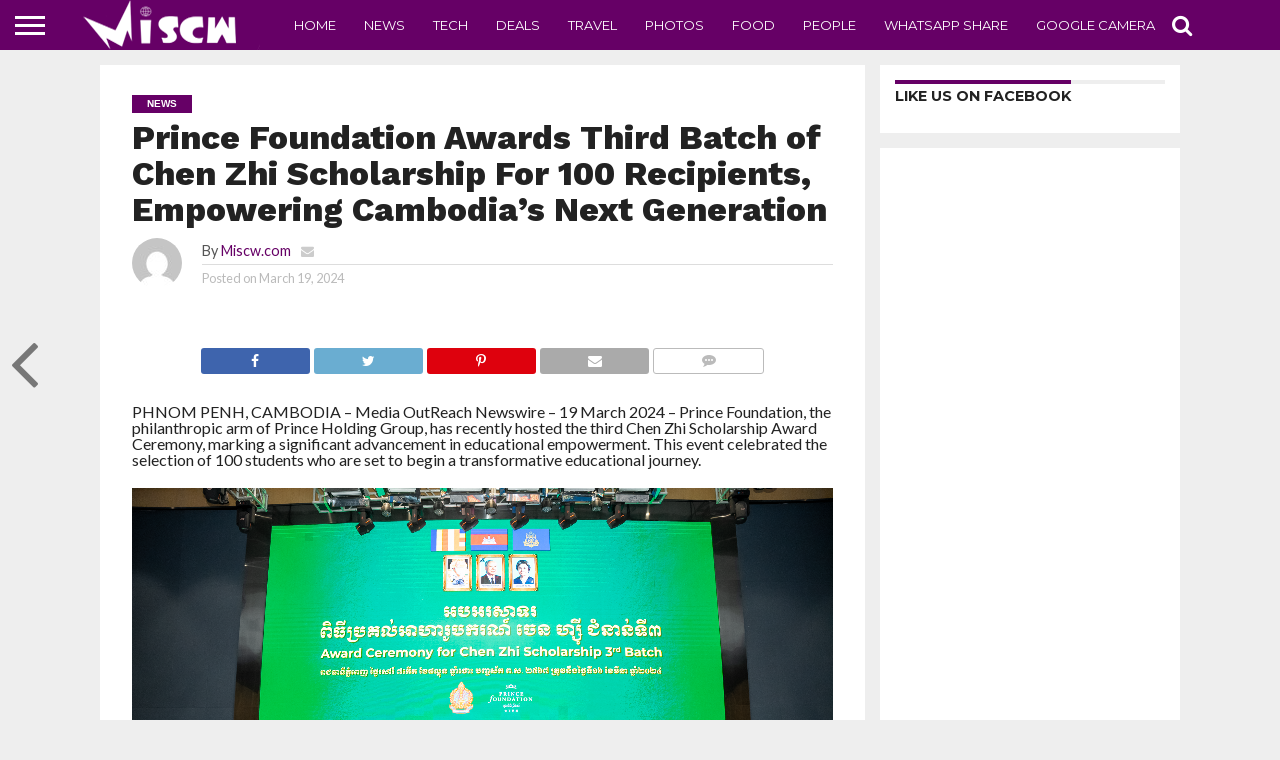

--- FILE ---
content_type: text/html; charset=UTF-8
request_url: https://www.miscw.com/prince-foundation-awards-third-batch-of-chen-zhi-scholarship-for-100-recipients-empowering-cambodias-next-generation-112703.html
body_size: 18667
content:
<!DOCTYPE html>
<html lang="en-US">
<head>
<meta charset="UTF-8" >
<meta name="viewport" id="viewport" content="width=device-width, initial-scale=1.0, maximum-scale=1.0, minimum-scale=1.0, user-scalable=no" />


<link rel="shortcut icon" href="https://www.miscw.com/wp-content/uploads/2021/03/favicon.ico" /><link rel="alternate" type="application/rss+xml" title="RSS 2.0" href="https://www.miscw.com/feed" />
<link rel="alternate" type="text/xml" title="RSS .92" href="https://www.miscw.com/feed/rss" />
<link rel="alternate" type="application/atom+xml" title="Atom 0.3" href="https://www.miscw.com/feed/atom" />
<link rel="pingback" href="https://www.miscw.com/xmlrpc.php" />

<meta property="og:image" content="https://www.miscw.com/wp-content/uploads/2024/03/5-1000x600.png" />
<meta name="twitter:image" content="https://www.miscw.com/wp-content/uploads/2024/03/5-1000x600.png" />

<meta property="og:type" content="article" />
<meta property="og:description" content="PHNOM PENH, CAMBODIA &#8211; Media OutReach Newswire &#8211; 19 March 2024 &#8211; Prince Foundation, the philanthropic arm of Prince Holding Group, has recently hosted the third Chen Zhi Scholarship Award Ceremony, marking a significant advancement in educational empowerment. This event celebrated the selection of 100 students who are set to begin a transformative educational journey. [&hellip;]" />
<meta name="twitter:card" content="summary">
<meta name="twitter:url" content="https://www.miscw.com/prince-foundation-awards-third-batch-of-chen-zhi-scholarship-for-100-recipients-empowering-cambodias-next-generation-112703.html">
<meta name="twitter:title" content="Prince Foundation Awards Third Batch of Chen Zhi Scholarship For 100 Recipients, Empowering Cambodia&#8217;s Next Generation">
<meta name="twitter:description" content="PHNOM PENH, CAMBODIA &#8211; Media OutReach Newswire &#8211; 19 March 2024 &#8211; Prince Foundation, the philanthropic arm of Prince Holding Group, has recently hosted the third Chen Zhi Scholarship Award Ceremony, marking a significant advancement in educational empowerment. This event celebrated the selection of 100 students who are set to begin a transformative educational journey. [&hellip;]">


<meta name='robots' content='index, follow, max-image-preview:large, max-snippet:-1, max-video-preview:-1' />

	<!-- This site is optimized with the Yoast SEO plugin v26.7 - https://yoast.com/wordpress/plugins/seo/ -->
	<title>Prince Foundation Awards Third Batch of Chen Zhi Scholarship For 100 Recipients, Empowering Cambodia&#039;s Next Generation</title>
	<meta name="description" content="PHNOM PENH, CAMBODIA - Media OutReach Newswire - 19 March 2024 - Prince Foundation, the philanthropic arm of Prince Holding Group, has recently hosted the" />
	<link rel="canonical" href="https://www.miscw.com/prince-foundation-awards-third-batch-of-chen-zhi-scholarship-for-100-recipients-empowering-cambodias-next-generation-112703.html" />
	<meta property="og:locale" content="en_US" />
	<meta property="og:type" content="article" />
	<meta property="og:title" content="Prince Foundation Awards Third Batch of Chen Zhi Scholarship For 100 Recipients, Empowering Cambodia&#039;s Next Generation" />
	<meta property="og:description" content="PHNOM PENH, CAMBODIA - Media OutReach Newswire - 19 March 2024 - Prince Foundation, the philanthropic arm of Prince Holding Group, has recently hosted the" />
	<meta property="og:url" content="https://www.miscw.com/prince-foundation-awards-third-batch-of-chen-zhi-scholarship-for-100-recipients-empowering-cambodias-next-generation-112703.html" />
	<meta property="og:site_name" content="Latest Blogs on Technology, Travel, Movies and Photo Gallery" />
	<meta property="article:published_time" content="2024-03-19T09:02:21+00:00" />
	<meta property="og:image" content="https://www.miscw.com/wp-content/uploads/2020/06/images.jpg" />
	<meta property="og:image:width" content="278" />
	<meta property="og:image:height" content="181" />
	<meta property="og:image:type" content="image/jpeg" />
	<meta name="author" content="Miscw.com" />
	<meta name="twitter:card" content="summary_large_image" />
	<meta name="twitter:label1" content="Written by" />
	<meta name="twitter:data1" content="Miscw.com" />
	<meta name="twitter:label2" content="Est. reading time" />
	<meta name="twitter:data2" content="4 minutes" />
	<script type="application/ld+json" class="yoast-schema-graph">{"@context":"https://schema.org","@graph":[{"@type":"Article","@id":"https://www.miscw.com/prince-foundation-awards-third-batch-of-chen-zhi-scholarship-for-100-recipients-empowering-cambodias-next-generation-112703.html#article","isPartOf":{"@id":"https://www.miscw.com/prince-foundation-awards-third-batch-of-chen-zhi-scholarship-for-100-recipients-empowering-cambodias-next-generation-112703.html"},"author":{"name":"Miscw.com","@id":"https://www.miscw.com/#/schema/person/0ecb71c86d2c6136249e3336a5f4d756"},"headline":"Prince Foundation Awards Third Batch of Chen Zhi Scholarship For 100 Recipients, Empowering Cambodia&#8217;s Next Generation","datePublished":"2024-03-19T09:02:21+00:00","mainEntityOfPage":{"@id":"https://www.miscw.com/prince-foundation-awards-third-batch-of-chen-zhi-scholarship-for-100-recipients-empowering-cambodias-next-generation-112703.html"},"wordCount":858,"image":{"@id":"https://www.miscw.com/prince-foundation-awards-third-batch-of-chen-zhi-scholarship-for-100-recipients-empowering-cambodias-next-generation-112703.html#primaryimage"},"thumbnailUrl":"https://www.miscw.com/wp-content/uploads/2024/03/5.png","articleSection":["News"],"inLanguage":"en-US"},{"@type":"WebPage","@id":"https://www.miscw.com/prince-foundation-awards-third-batch-of-chen-zhi-scholarship-for-100-recipients-empowering-cambodias-next-generation-112703.html","url":"https://www.miscw.com/prince-foundation-awards-third-batch-of-chen-zhi-scholarship-for-100-recipients-empowering-cambodias-next-generation-112703.html","name":"Prince Foundation Awards Third Batch of Chen Zhi Scholarship For 100 Recipients, Empowering Cambodia's Next Generation","isPartOf":{"@id":"https://www.miscw.com/#website"},"primaryImageOfPage":{"@id":"https://www.miscw.com/prince-foundation-awards-third-batch-of-chen-zhi-scholarship-for-100-recipients-empowering-cambodias-next-generation-112703.html#primaryimage"},"image":{"@id":"https://www.miscw.com/prince-foundation-awards-third-batch-of-chen-zhi-scholarship-for-100-recipients-empowering-cambodias-next-generation-112703.html#primaryimage"},"thumbnailUrl":"https://www.miscw.com/wp-content/uploads/2024/03/5.png","datePublished":"2024-03-19T09:02:21+00:00","author":{"@id":"https://www.miscw.com/#/schema/person/0ecb71c86d2c6136249e3336a5f4d756"},"description":"PHNOM PENH, CAMBODIA - Media OutReach Newswire - 19 March 2024 - Prince Foundation, the philanthropic arm of Prince Holding Group, has recently hosted the","breadcrumb":{"@id":"https://www.miscw.com/prince-foundation-awards-third-batch-of-chen-zhi-scholarship-for-100-recipients-empowering-cambodias-next-generation-112703.html#breadcrumb"},"inLanguage":"en-US","potentialAction":[{"@type":"ReadAction","target":["https://www.miscw.com/prince-foundation-awards-third-batch-of-chen-zhi-scholarship-for-100-recipients-empowering-cambodias-next-generation-112703.html"]}]},{"@type":"ImageObject","inLanguage":"en-US","@id":"https://www.miscw.com/prince-foundation-awards-third-batch-of-chen-zhi-scholarship-for-100-recipients-empowering-cambodias-next-generation-112703.html#primaryimage","url":"https://www.miscw.com/wp-content/uploads/2024/03/5.png","contentUrl":"https://www.miscw.com/wp-content/uploads/2024/03/5.png","width":2160,"height":1440},{"@type":"BreadcrumbList","@id":"https://www.miscw.com/prince-foundation-awards-third-batch-of-chen-zhi-scholarship-for-100-recipients-empowering-cambodias-next-generation-112703.html#breadcrumb","itemListElement":[{"@type":"ListItem","position":1,"name":"Home","item":"https://www.miscw.com/"},{"@type":"ListItem","position":2,"name":"Prince Foundation Awards Third Batch of Chen Zhi Scholarship For 100 Recipients, Empowering Cambodia&#8217;s Next Generation"}]},{"@type":"WebSite","@id":"https://www.miscw.com/#website","url":"https://www.miscw.com/","name":"Latest Blogs on Technology, Travel, Movies and Photo Gallery","description":"","potentialAction":[{"@type":"SearchAction","target":{"@type":"EntryPoint","urlTemplate":"https://www.miscw.com/?s={search_term_string}"},"query-input":{"@type":"PropertyValueSpecification","valueRequired":true,"valueName":"search_term_string"}}],"inLanguage":"en-US"},{"@type":"Person","@id":"https://www.miscw.com/#/schema/person/0ecb71c86d2c6136249e3336a5f4d756","name":"Miscw.com","image":{"@type":"ImageObject","inLanguage":"en-US","@id":"https://www.miscw.com/#/schema/person/image/","url":"https://secure.gravatar.com/avatar/53171b8503855a61cf840f98aa08a985c7c5c6ce5ab2b3d9a9c36302f7d021f1?s=96&d=mm&r=g","contentUrl":"https://secure.gravatar.com/avatar/53171b8503855a61cf840f98aa08a985c7c5c6ce5ab2b3d9a9c36302f7d021f1?s=96&d=mm&r=g","caption":"Miscw.com"},"sameAs":["https://www.miscw.com"],"url":"https://www.miscw.com/author/miscw"}]}</script>
	<!-- / Yoast SEO plugin. -->


<link rel="amphtml" href="https://www.miscw.com/prince-foundation-awards-third-batch-of-chen-zhi-scholarship-for-100-recipients-empowering-cambodias-next-generation-112703.html/amp" /><meta name="generator" content="AMP for WP 1.1.11"/><link rel='dns-prefetch' href='//netdna.bootstrapcdn.com' />
<link rel='dns-prefetch' href='//www.googletagmanager.com' />
<link rel="alternate" type="application/rss+xml" title="Latest Blogs on Technology, Travel, Movies and Photo Gallery &raquo; Feed" href="https://www.miscw.com/feed" />
<link rel="alternate" type="application/rss+xml" title="Latest Blogs on Technology, Travel, Movies and Photo Gallery &raquo; Comments Feed" href="https://www.miscw.com/comments/feed" />
<link rel="alternate" type="application/rss+xml" title="Latest Blogs on Technology, Travel, Movies and Photo Gallery &raquo; Prince Foundation Awards Third Batch of Chen Zhi Scholarship For 100 Recipients, Empowering Cambodia&#8217;s Next Generation Comments Feed" href="https://www.miscw.com/prince-foundation-awards-third-batch-of-chen-zhi-scholarship-for-100-recipients-empowering-cambodias-next-generation-112703.html/feed" />
<link rel="alternate" title="oEmbed (JSON)" type="application/json+oembed" href="https://www.miscw.com/wp-json/oembed/1.0/embed?url=https%3A%2F%2Fwww.miscw.com%2Fprince-foundation-awards-third-batch-of-chen-zhi-scholarship-for-100-recipients-empowering-cambodias-next-generation-112703.html" />
<link rel="alternate" title="oEmbed (XML)" type="text/xml+oembed" href="https://www.miscw.com/wp-json/oembed/1.0/embed?url=https%3A%2F%2Fwww.miscw.com%2Fprince-foundation-awards-third-batch-of-chen-zhi-scholarship-for-100-recipients-empowering-cambodias-next-generation-112703.html&#038;format=xml" />
<style id='wp-img-auto-sizes-contain-inline-css' type='text/css'>
img:is([sizes=auto i],[sizes^="auto," i]){contain-intrinsic-size:3000px 1500px}
/*# sourceURL=wp-img-auto-sizes-contain-inline-css */
</style>
<style id='wp-emoji-styles-inline-css' type='text/css'>

	img.wp-smiley, img.emoji {
		display: inline !important;
		border: none !important;
		box-shadow: none !important;
		height: 1em !important;
		width: 1em !important;
		margin: 0 0.07em !important;
		vertical-align: -0.1em !important;
		background: none !important;
		padding: 0 !important;
	}
/*# sourceURL=wp-emoji-styles-inline-css */
</style>
<style id='wp-block-library-inline-css' type='text/css'>
:root{--wp-block-synced-color:#7a00df;--wp-block-synced-color--rgb:122,0,223;--wp-bound-block-color:var(--wp-block-synced-color);--wp-editor-canvas-background:#ddd;--wp-admin-theme-color:#007cba;--wp-admin-theme-color--rgb:0,124,186;--wp-admin-theme-color-darker-10:#006ba1;--wp-admin-theme-color-darker-10--rgb:0,107,160.5;--wp-admin-theme-color-darker-20:#005a87;--wp-admin-theme-color-darker-20--rgb:0,90,135;--wp-admin-border-width-focus:2px}@media (min-resolution:192dpi){:root{--wp-admin-border-width-focus:1.5px}}.wp-element-button{cursor:pointer}:root .has-very-light-gray-background-color{background-color:#eee}:root .has-very-dark-gray-background-color{background-color:#313131}:root .has-very-light-gray-color{color:#eee}:root .has-very-dark-gray-color{color:#313131}:root .has-vivid-green-cyan-to-vivid-cyan-blue-gradient-background{background:linear-gradient(135deg,#00d084,#0693e3)}:root .has-purple-crush-gradient-background{background:linear-gradient(135deg,#34e2e4,#4721fb 50%,#ab1dfe)}:root .has-hazy-dawn-gradient-background{background:linear-gradient(135deg,#faaca8,#dad0ec)}:root .has-subdued-olive-gradient-background{background:linear-gradient(135deg,#fafae1,#67a671)}:root .has-atomic-cream-gradient-background{background:linear-gradient(135deg,#fdd79a,#004a59)}:root .has-nightshade-gradient-background{background:linear-gradient(135deg,#330968,#31cdcf)}:root .has-midnight-gradient-background{background:linear-gradient(135deg,#020381,#2874fc)}:root{--wp--preset--font-size--normal:16px;--wp--preset--font-size--huge:42px}.has-regular-font-size{font-size:1em}.has-larger-font-size{font-size:2.625em}.has-normal-font-size{font-size:var(--wp--preset--font-size--normal)}.has-huge-font-size{font-size:var(--wp--preset--font-size--huge)}.has-text-align-center{text-align:center}.has-text-align-left{text-align:left}.has-text-align-right{text-align:right}.has-fit-text{white-space:nowrap!important}#end-resizable-editor-section{display:none}.aligncenter{clear:both}.items-justified-left{justify-content:flex-start}.items-justified-center{justify-content:center}.items-justified-right{justify-content:flex-end}.items-justified-space-between{justify-content:space-between}.screen-reader-text{border:0;clip-path:inset(50%);height:1px;margin:-1px;overflow:hidden;padding:0;position:absolute;width:1px;word-wrap:normal!important}.screen-reader-text:focus{background-color:#ddd;clip-path:none;color:#444;display:block;font-size:1em;height:auto;left:5px;line-height:normal;padding:15px 23px 14px;text-decoration:none;top:5px;width:auto;z-index:100000}html :where(.has-border-color){border-style:solid}html :where([style*=border-top-color]){border-top-style:solid}html :where([style*=border-right-color]){border-right-style:solid}html :where([style*=border-bottom-color]){border-bottom-style:solid}html :where([style*=border-left-color]){border-left-style:solid}html :where([style*=border-width]){border-style:solid}html :where([style*=border-top-width]){border-top-style:solid}html :where([style*=border-right-width]){border-right-style:solid}html :where([style*=border-bottom-width]){border-bottom-style:solid}html :where([style*=border-left-width]){border-left-style:solid}html :where(img[class*=wp-image-]){height:auto;max-width:100%}:where(figure){margin:0 0 1em}html :where(.is-position-sticky){--wp-admin--admin-bar--position-offset:var(--wp-admin--admin-bar--height,0px)}@media screen and (max-width:600px){html :where(.is-position-sticky){--wp-admin--admin-bar--position-offset:0px}}

/*# sourceURL=wp-block-library-inline-css */
</style><style id='global-styles-inline-css' type='text/css'>
:root{--wp--preset--aspect-ratio--square: 1;--wp--preset--aspect-ratio--4-3: 4/3;--wp--preset--aspect-ratio--3-4: 3/4;--wp--preset--aspect-ratio--3-2: 3/2;--wp--preset--aspect-ratio--2-3: 2/3;--wp--preset--aspect-ratio--16-9: 16/9;--wp--preset--aspect-ratio--9-16: 9/16;--wp--preset--color--black: #000000;--wp--preset--color--cyan-bluish-gray: #abb8c3;--wp--preset--color--white: #ffffff;--wp--preset--color--pale-pink: #f78da7;--wp--preset--color--vivid-red: #cf2e2e;--wp--preset--color--luminous-vivid-orange: #ff6900;--wp--preset--color--luminous-vivid-amber: #fcb900;--wp--preset--color--light-green-cyan: #7bdcb5;--wp--preset--color--vivid-green-cyan: #00d084;--wp--preset--color--pale-cyan-blue: #8ed1fc;--wp--preset--color--vivid-cyan-blue: #0693e3;--wp--preset--color--vivid-purple: #9b51e0;--wp--preset--gradient--vivid-cyan-blue-to-vivid-purple: linear-gradient(135deg,rgb(6,147,227) 0%,rgb(155,81,224) 100%);--wp--preset--gradient--light-green-cyan-to-vivid-green-cyan: linear-gradient(135deg,rgb(122,220,180) 0%,rgb(0,208,130) 100%);--wp--preset--gradient--luminous-vivid-amber-to-luminous-vivid-orange: linear-gradient(135deg,rgb(252,185,0) 0%,rgb(255,105,0) 100%);--wp--preset--gradient--luminous-vivid-orange-to-vivid-red: linear-gradient(135deg,rgb(255,105,0) 0%,rgb(207,46,46) 100%);--wp--preset--gradient--very-light-gray-to-cyan-bluish-gray: linear-gradient(135deg,rgb(238,238,238) 0%,rgb(169,184,195) 100%);--wp--preset--gradient--cool-to-warm-spectrum: linear-gradient(135deg,rgb(74,234,220) 0%,rgb(151,120,209) 20%,rgb(207,42,186) 40%,rgb(238,44,130) 60%,rgb(251,105,98) 80%,rgb(254,248,76) 100%);--wp--preset--gradient--blush-light-purple: linear-gradient(135deg,rgb(255,206,236) 0%,rgb(152,150,240) 100%);--wp--preset--gradient--blush-bordeaux: linear-gradient(135deg,rgb(254,205,165) 0%,rgb(254,45,45) 50%,rgb(107,0,62) 100%);--wp--preset--gradient--luminous-dusk: linear-gradient(135deg,rgb(255,203,112) 0%,rgb(199,81,192) 50%,rgb(65,88,208) 100%);--wp--preset--gradient--pale-ocean: linear-gradient(135deg,rgb(255,245,203) 0%,rgb(182,227,212) 50%,rgb(51,167,181) 100%);--wp--preset--gradient--electric-grass: linear-gradient(135deg,rgb(202,248,128) 0%,rgb(113,206,126) 100%);--wp--preset--gradient--midnight: linear-gradient(135deg,rgb(2,3,129) 0%,rgb(40,116,252) 100%);--wp--preset--font-size--small: 13px;--wp--preset--font-size--medium: 20px;--wp--preset--font-size--large: 36px;--wp--preset--font-size--x-large: 42px;--wp--preset--spacing--20: 0.44rem;--wp--preset--spacing--30: 0.67rem;--wp--preset--spacing--40: 1rem;--wp--preset--spacing--50: 1.5rem;--wp--preset--spacing--60: 2.25rem;--wp--preset--spacing--70: 3.38rem;--wp--preset--spacing--80: 5.06rem;--wp--preset--shadow--natural: 6px 6px 9px rgba(0, 0, 0, 0.2);--wp--preset--shadow--deep: 12px 12px 50px rgba(0, 0, 0, 0.4);--wp--preset--shadow--sharp: 6px 6px 0px rgba(0, 0, 0, 0.2);--wp--preset--shadow--outlined: 6px 6px 0px -3px rgb(255, 255, 255), 6px 6px rgb(0, 0, 0);--wp--preset--shadow--crisp: 6px 6px 0px rgb(0, 0, 0);}:where(.is-layout-flex){gap: 0.5em;}:where(.is-layout-grid){gap: 0.5em;}body .is-layout-flex{display: flex;}.is-layout-flex{flex-wrap: wrap;align-items: center;}.is-layout-flex > :is(*, div){margin: 0;}body .is-layout-grid{display: grid;}.is-layout-grid > :is(*, div){margin: 0;}:where(.wp-block-columns.is-layout-flex){gap: 2em;}:where(.wp-block-columns.is-layout-grid){gap: 2em;}:where(.wp-block-post-template.is-layout-flex){gap: 1.25em;}:where(.wp-block-post-template.is-layout-grid){gap: 1.25em;}.has-black-color{color: var(--wp--preset--color--black) !important;}.has-cyan-bluish-gray-color{color: var(--wp--preset--color--cyan-bluish-gray) !important;}.has-white-color{color: var(--wp--preset--color--white) !important;}.has-pale-pink-color{color: var(--wp--preset--color--pale-pink) !important;}.has-vivid-red-color{color: var(--wp--preset--color--vivid-red) !important;}.has-luminous-vivid-orange-color{color: var(--wp--preset--color--luminous-vivid-orange) !important;}.has-luminous-vivid-amber-color{color: var(--wp--preset--color--luminous-vivid-amber) !important;}.has-light-green-cyan-color{color: var(--wp--preset--color--light-green-cyan) !important;}.has-vivid-green-cyan-color{color: var(--wp--preset--color--vivid-green-cyan) !important;}.has-pale-cyan-blue-color{color: var(--wp--preset--color--pale-cyan-blue) !important;}.has-vivid-cyan-blue-color{color: var(--wp--preset--color--vivid-cyan-blue) !important;}.has-vivid-purple-color{color: var(--wp--preset--color--vivid-purple) !important;}.has-black-background-color{background-color: var(--wp--preset--color--black) !important;}.has-cyan-bluish-gray-background-color{background-color: var(--wp--preset--color--cyan-bluish-gray) !important;}.has-white-background-color{background-color: var(--wp--preset--color--white) !important;}.has-pale-pink-background-color{background-color: var(--wp--preset--color--pale-pink) !important;}.has-vivid-red-background-color{background-color: var(--wp--preset--color--vivid-red) !important;}.has-luminous-vivid-orange-background-color{background-color: var(--wp--preset--color--luminous-vivid-orange) !important;}.has-luminous-vivid-amber-background-color{background-color: var(--wp--preset--color--luminous-vivid-amber) !important;}.has-light-green-cyan-background-color{background-color: var(--wp--preset--color--light-green-cyan) !important;}.has-vivid-green-cyan-background-color{background-color: var(--wp--preset--color--vivid-green-cyan) !important;}.has-pale-cyan-blue-background-color{background-color: var(--wp--preset--color--pale-cyan-blue) !important;}.has-vivid-cyan-blue-background-color{background-color: var(--wp--preset--color--vivid-cyan-blue) !important;}.has-vivid-purple-background-color{background-color: var(--wp--preset--color--vivid-purple) !important;}.has-black-border-color{border-color: var(--wp--preset--color--black) !important;}.has-cyan-bluish-gray-border-color{border-color: var(--wp--preset--color--cyan-bluish-gray) !important;}.has-white-border-color{border-color: var(--wp--preset--color--white) !important;}.has-pale-pink-border-color{border-color: var(--wp--preset--color--pale-pink) !important;}.has-vivid-red-border-color{border-color: var(--wp--preset--color--vivid-red) !important;}.has-luminous-vivid-orange-border-color{border-color: var(--wp--preset--color--luminous-vivid-orange) !important;}.has-luminous-vivid-amber-border-color{border-color: var(--wp--preset--color--luminous-vivid-amber) !important;}.has-light-green-cyan-border-color{border-color: var(--wp--preset--color--light-green-cyan) !important;}.has-vivid-green-cyan-border-color{border-color: var(--wp--preset--color--vivid-green-cyan) !important;}.has-pale-cyan-blue-border-color{border-color: var(--wp--preset--color--pale-cyan-blue) !important;}.has-vivid-cyan-blue-border-color{border-color: var(--wp--preset--color--vivid-cyan-blue) !important;}.has-vivid-purple-border-color{border-color: var(--wp--preset--color--vivid-purple) !important;}.has-vivid-cyan-blue-to-vivid-purple-gradient-background{background: var(--wp--preset--gradient--vivid-cyan-blue-to-vivid-purple) !important;}.has-light-green-cyan-to-vivid-green-cyan-gradient-background{background: var(--wp--preset--gradient--light-green-cyan-to-vivid-green-cyan) !important;}.has-luminous-vivid-amber-to-luminous-vivid-orange-gradient-background{background: var(--wp--preset--gradient--luminous-vivid-amber-to-luminous-vivid-orange) !important;}.has-luminous-vivid-orange-to-vivid-red-gradient-background{background: var(--wp--preset--gradient--luminous-vivid-orange-to-vivid-red) !important;}.has-very-light-gray-to-cyan-bluish-gray-gradient-background{background: var(--wp--preset--gradient--very-light-gray-to-cyan-bluish-gray) !important;}.has-cool-to-warm-spectrum-gradient-background{background: var(--wp--preset--gradient--cool-to-warm-spectrum) !important;}.has-blush-light-purple-gradient-background{background: var(--wp--preset--gradient--blush-light-purple) !important;}.has-blush-bordeaux-gradient-background{background: var(--wp--preset--gradient--blush-bordeaux) !important;}.has-luminous-dusk-gradient-background{background: var(--wp--preset--gradient--luminous-dusk) !important;}.has-pale-ocean-gradient-background{background: var(--wp--preset--gradient--pale-ocean) !important;}.has-electric-grass-gradient-background{background: var(--wp--preset--gradient--electric-grass) !important;}.has-midnight-gradient-background{background: var(--wp--preset--gradient--midnight) !important;}.has-small-font-size{font-size: var(--wp--preset--font-size--small) !important;}.has-medium-font-size{font-size: var(--wp--preset--font-size--medium) !important;}.has-large-font-size{font-size: var(--wp--preset--font-size--large) !important;}.has-x-large-font-size{font-size: var(--wp--preset--font-size--x-large) !important;}
/*# sourceURL=global-styles-inline-css */
</style>

<style id='classic-theme-styles-inline-css' type='text/css'>
/*! This file is auto-generated */
.wp-block-button__link{color:#fff;background-color:#32373c;border-radius:9999px;box-shadow:none;text-decoration:none;padding:calc(.667em + 2px) calc(1.333em + 2px);font-size:1.125em}.wp-block-file__button{background:#32373c;color:#fff;text-decoration:none}
/*# sourceURL=/wp-includes/css/classic-themes.min.css */
</style>
<link rel='stylesheet' id='mvp-score-style-css' href='https://www.miscw.com/wp-content/plugins/mvp-scoreboard/css/score-style.css?ver=6.9' type='text/css' media='all' />
<link rel='stylesheet' id='mvp-reset-css' href='https://www.miscw.com/wp-content/themes/flex-mag/css/reset.css?ver=6.9' type='text/css' media='all' />
<link rel='stylesheet' id='mvp-fontawesome-css' href='//netdna.bootstrapcdn.com/font-awesome/4.7.0/css/font-awesome.css?ver=6.9' type='text/css' media='all' />
<link rel='stylesheet' id='mvp-style-css' href='https://www.miscw.com/wp-content/themes/flex-mag/style.css?ver=6.9' type='text/css' media='all' />
<link rel='stylesheet' id='mvp-media-queries-css' href='https://www.miscw.com/wp-content/themes/flex-mag/css/media-queries.css?ver=6.9' type='text/css' media='all' />
<script type="text/javascript" src="https://www.miscw.com/wp-includes/js/jquery/jquery.min.js?ver=3.7.1" id="jquery-core-js"></script>
<script type="text/javascript" src="https://www.miscw.com/wp-includes/js/jquery/jquery-migrate.min.js?ver=3.4.1" id="jquery-migrate-js"></script>
<link rel="https://api.w.org/" href="https://www.miscw.com/wp-json/" /><link rel="alternate" title="JSON" type="application/json" href="https://www.miscw.com/wp-json/wp/v2/posts/112703" /><link rel="EditURI" type="application/rsd+xml" title="RSD" href="https://www.miscw.com/xmlrpc.php?rsd" />
<meta name="generator" content="WordPress 6.9" />
<link rel='shortlink' href='https://www.miscw.com/?p=112703' />
<meta name="generator" content="Site Kit by Google 1.170.0" />
<style type='text/css'>

@import url(//fonts.googleapis.com/css?family=Oswald:400,700|Lato:400,700|Work+Sans:900|Montserrat:400,700|Open+Sans:800|Playfair+Display:400,700,900|Quicksand|Raleway:200,400,700|Roboto+Slab:400,700|Work+Sans:100,200,300,400,500,600,700,800,900|Montserrat:100,200,300,400,500,600,700,800,900|Work+Sans:100,200,300,400,400italic,500,600,700,700italic,800,900|Lato:100,200,300,400,400italic,500,600,700,700italic,800,900|Montserrat:100,200,300,400,500,600,700,800,900&subset=latin,latin-ext,cyrillic,cyrillic-ext,greek-ext,greek,vietnamese);

#wallpaper {
	background: url() no-repeat 50% 0;
	}
body,
.blog-widget-text p,
.feat-widget-text p,
.post-info-right,
span.post-excerpt,
span.feat-caption,
span.soc-count-text,
#content-main p,
#commentspopup .comments-pop,
.archive-list-text p,
.author-box-bot p,
#post-404 p,
.foot-widget,
#home-feat-text p,
.feat-top2-left-text p,
.feat-wide1-text p,
.feat-wide4-text p,
#content-main table,
.foot-copy p,
.video-main-text p {
	font-family: 'Lato', sans-serif;
	}

a,
a:visited,
.post-info-name a {
	color: #660066;
	}

a:hover {
	color: #999999;
	}

.fly-but-wrap,
span.feat-cat,
span.post-head-cat,
.prev-next-text a,
.prev-next-text a:visited,
.prev-next-text a:hover {
	background: #660066;
	}

.fly-but-wrap {
	background: #660066;
	}

.fly-but-wrap span {
	background: #ffffff;
	}

.woocommerce .star-rating span:before {
	color: #660066;
	}

.woocommerce .widget_price_filter .ui-slider .ui-slider-range,
.woocommerce .widget_price_filter .ui-slider .ui-slider-handle {
	background-color: #660066;
	}

.woocommerce span.onsale,
.woocommerce #respond input#submit.alt,
.woocommerce a.button.alt,
.woocommerce button.button.alt,
.woocommerce input.button.alt,
.woocommerce #respond input#submit.alt:hover,
.woocommerce a.button.alt:hover,
.woocommerce button.button.alt:hover,
.woocommerce input.button.alt:hover {
	background-color: #660066;
	}

span.post-header {
	border-top: 4px solid #660066;
	}

#main-nav-wrap,
nav.main-menu-wrap,
.nav-logo,
.nav-right-wrap,
.nav-menu-out,
.nav-logo-out,
#head-main-top {
	-webkit-backface-visibility: hidden;
	background: #660066;
	}

nav.main-menu-wrap ul li a,
.nav-menu-out:hover ul li:hover a,
.nav-menu-out:hover span.nav-search-but:hover i,
.nav-menu-out:hover span.nav-soc-but:hover i,
span.nav-search-but i,
span.nav-soc-but i {
	color: #ffffff;
	}

.nav-menu-out:hover li.menu-item-has-children:hover a:after,
nav.main-menu-wrap ul li.menu-item-has-children a:after {
	border-color: #ffffff transparent transparent transparent;
	}

.nav-menu-out:hover ul li a,
.nav-menu-out:hover span.nav-search-but i,
.nav-menu-out:hover span.nav-soc-but i {
	color: #ffffcc;
	}

.nav-menu-out:hover li.menu-item-has-children a:after {
	border-color: #ffffcc transparent transparent transparent;
	}

.nav-menu-out:hover ul li ul.mega-list li a,
.side-list-text p,
.row-widget-text p,
.blog-widget-text h2,
.feat-widget-text h2,
.archive-list-text h2,
h2.author-list-head a,
.mvp-related-text a {
	color: #000000;
	}

ul.mega-list li:hover a,
ul.side-list li:hover .side-list-text p,
ul.row-widget-list li:hover .row-widget-text p,
ul.blog-widget-list li:hover .blog-widget-text h2,
.feat-widget-wrap:hover .feat-widget-text h2,
ul.archive-list li:hover .archive-list-text h2,
ul.archive-col-list li:hover .archive-list-text h2,
h2.author-list-head a:hover,
.mvp-related-posts ul li:hover .mvp-related-text a {
	color: #1f1c1c !important;
	}

span.more-posts-text,
a.inf-more-but,
#comments-button a,
#comments-button span.comment-but-text {
	border: 1px solid #660066;
	}

span.more-posts-text,
a.inf-more-but,
#comments-button a,
#comments-button span.comment-but-text {
	color: #660066 !important;
	}

#comments-button a:hover,
#comments-button span.comment-but-text:hover,
a.inf-more-but:hover,
span.more-posts-text:hover {
	background: #660066;
	}

nav.main-menu-wrap ul li a,
ul.col-tabs li a,
nav.fly-nav-menu ul li a,
.foot-menu .menu li a {
	font-family: 'Montserrat', sans-serif;
	}

.feat-top2-right-text h2,
.side-list-text p,
.side-full-text p,
.row-widget-text p,
.feat-widget-text h2,
.blog-widget-text h2,
.prev-next-text a,
.prev-next-text a:visited,
.prev-next-text a:hover,
span.post-header,
.archive-list-text h2,
#woo-content h1.page-title,
.woocommerce div.product .product_title,
.woocommerce ul.products li.product h3,
.video-main-text h2,
.mvp-related-text a {
	font-family: 'Montserrat', sans-serif;
	}

.feat-wide-sub-text h2,
#home-feat-text h2,
.feat-top2-left-text h2,
.feat-wide1-text h2,
.feat-wide4-text h2,
.feat-wide5-text h2,
h1.post-title,
#content-main h1.post-title,
#post-404 h1,
h1.post-title-wide,
#content-main blockquote p,
#commentspopup #content-main h1 {
	font-family: 'Work Sans', sans-serif;
	}

h3.home-feat-title,
h3.side-list-title,
#infscr-loading,
.score-nav-menu select,
h1.cat-head,
h1.arch-head,
h2.author-list-head,
h3.foot-head,
.woocommerce ul.product_list_widget span.product-title,
.woocommerce ul.product_list_widget li a,
.woocommerce #reviews #comments ol.commentlist li .comment-text p.meta,
.woocommerce .related h2,
.woocommerce div.product .woocommerce-tabs .panel h2,
.woocommerce div.product .product_title,
#content-main h1,
#content-main h2,
#content-main h3,
#content-main h4,
#content-main h5,
#content-main h6 {
	font-family: 'Work Sans', sans-serif;
	}

</style>
	
<style type="text/css">


.post-cont-out,
.post-cont-in {
	margin-right: 0;
	}









</style>

<style type="text/css" id="custom-background-css">
body.custom-background { background-color: #eeeeee; }
</style>
	
</head>

<body data-rsssl=1 class="wp-singular post-template-default single single-post postid-112703 single-format-standard custom-background wp-theme-flex-mag">
	<div id="site" class="left relative">
		<div id="site-wrap" class="left relative">
						<div id="fly-wrap">
	<div class="fly-wrap-out">
		<div class="fly-side-wrap">
			<ul class="fly-bottom-soc left relative">
																																									<li class="rss-soc">
						<a href="https://www.miscw.com/feed/rss" target="_blank">
						<i class="fa fa-rss fa-2"></i>
						</a>
					</li>
							</ul>
		</div><!--fly-side-wrap-->
		<div class="fly-wrap-in">
			<div id="fly-menu-wrap">
				<nav class="fly-nav-menu left relative">
					<div class="menu-flyout-menu-container"><ul id="menu-flyout-menu" class="menu"><li id="menu-item-1210" class="menu-item menu-item-type-taxonomy menu-item-object-category current-post-ancestor current-menu-parent current-post-parent menu-item-1210"><a href="https://www.miscw.com/category/news">News</a></li>
<li id="menu-item-1205" class="menu-item menu-item-type-taxonomy menu-item-object-category menu-item-1205"><a href="https://www.miscw.com/category/deals">Deals</a></li>
<li id="menu-item-2848" class="menu-item menu-item-type-taxonomy menu-item-object-category menu-item-2848"><a href="https://www.miscw.com/category/discount-coupons">Discount Coupons</a></li>
<li id="menu-item-1201" class="menu-item menu-item-type-taxonomy menu-item-object-category menu-item-1201"><a href="https://www.miscw.com/category/app-of-the-week">App of the Week</a></li>
<li id="menu-item-1215" class="menu-item menu-item-type-taxonomy menu-item-object-category menu-item-1215"><a href="https://www.miscw.com/category/tech">Tech</a></li>
<li id="menu-item-1217" class="menu-item menu-item-type-taxonomy menu-item-object-category menu-item-1217"><a href="https://www.miscw.com/category/whatsapp-share">Whatsapp Share</a></li>
<li id="menu-item-1202" class="menu-item menu-item-type-taxonomy menu-item-object-category menu-item-1202"><a href="https://www.miscw.com/category/automobile">Automobile</a></li>
<li id="menu-item-1203" class="menu-item menu-item-type-taxonomy menu-item-object-category menu-item-1203"><a href="https://www.miscw.com/category/business">Business</a></li>
<li id="menu-item-1204" class="menu-item menu-item-type-taxonomy menu-item-object-category menu-item-1204"><a href="https://www.miscw.com/category/crazy">Crazy</a></li>
<li id="menu-item-1206" class="menu-item menu-item-type-taxonomy menu-item-object-category menu-item-1206"><a href="https://www.miscw.com/category/family">Family</a></li>
<li id="menu-item-1207" class="menu-item menu-item-type-taxonomy menu-item-object-category menu-item-1207"><a href="https://www.miscw.com/category/food">Food</a></li>
<li id="menu-item-1208" class="menu-item menu-item-type-taxonomy menu-item-object-category menu-item-1208"><a href="https://www.miscw.com/category/health">Health</a></li>
<li id="menu-item-1209" class="menu-item menu-item-type-taxonomy menu-item-object-category menu-item-1209"><a href="https://www.miscw.com/category/movies">Movies</a></li>
<li id="menu-item-1211" class="menu-item menu-item-type-taxonomy menu-item-object-category menu-item-1211"><a href="https://www.miscw.com/category/others">Others</a></li>
<li id="menu-item-1212" class="menu-item menu-item-type-taxonomy menu-item-object-category menu-item-1212"><a href="https://www.miscw.com/category/people">People</a></li>
<li id="menu-item-1213" class="menu-item menu-item-type-taxonomy menu-item-object-category menu-item-1213"><a href="https://www.miscw.com/category/photos">Photos</a></li>
<li id="menu-item-1214" class="menu-item menu-item-type-taxonomy menu-item-object-category menu-item-1214"><a href="https://www.miscw.com/category/safety">Safety</a></li>
<li id="menu-item-1216" class="menu-item menu-item-type-taxonomy menu-item-object-category menu-item-1216"><a href="https://www.miscw.com/category/travel">Travel</a></li>
</ul></div>				</nav>
			</div><!--fly-menu-wrap-->
		</div><!--fly-wrap-in-->
	</div><!--fly-wrap-out-->
</div><!--fly-wrap-->			<div id="head-main-wrap" class="left relative">
				<div id="head-main-top" class="left relative">
																																									</div><!--head-main-top-->
				<div id="main-nav-wrap">
					<div class="nav-out">
						<div class="nav-in">
							<div id="main-nav-cont" class="left" itemscope itemtype="http://schema.org/Organization">
								<div class="nav-logo-out">
									<div class="nav-left-wrap left relative">
										<div class="fly-but-wrap left relative">
											<span></span>
											<span></span>
											<span></span>
											<span></span>
										</div><!--fly-but-wrap-->
																					<div class="nav-logo left">
																									<a itemprop="url" href="https://www.miscw.com/"><img itemprop="logo" src="https://www.miscw.com/wp-content/uploads/logomiscw.png" alt="Latest Blogs on Technology, Travel, Movies and Photo Gallery" data-rjs="2" /></a>
																																					<h2 class="mvp-logo-title">Latest Blogs on Technology, Travel, Movies and Photo Gallery</h2>
																							</div><!--nav-logo-->
																			</div><!--nav-left-wrap-->
									<div class="nav-logo-in">
										<div class="nav-menu-out">
											<div class="nav-menu-in">
												<nav class="main-menu-wrap left">
													<div class="menu-main-menu-container"><ul id="menu-main-menu" class="menu"><li id="menu-item-55" class="menu-item menu-item-type-post_type menu-item-object-page menu-item-home menu-item-55"><a href="https://www.miscw.com/">Home</a></li>
<li id="menu-item-1171" class="menu-item menu-item-type-taxonomy menu-item-object-category current-post-ancestor current-menu-parent current-post-parent menu-item-1171"><a href="https://www.miscw.com/category/news">News</a></li>
<li id="menu-item-56" class="menu-item menu-item-type-taxonomy menu-item-object-category menu-item-56"><a href="https://www.miscw.com/category/tech">Tech</a></li>
<li id="menu-item-1172" class="menu-item menu-item-type-taxonomy menu-item-object-category menu-item-1172"><a href="https://www.miscw.com/category/deals">Deals</a></li>
<li id="menu-item-57" class="menu-item menu-item-type-taxonomy menu-item-object-category menu-item-57"><a href="https://www.miscw.com/category/travel">Travel</a></li>
<li id="menu-item-79" class="menu-item menu-item-type-taxonomy menu-item-object-category menu-item-79"><a href="https://www.miscw.com/category/photos">Photos</a></li>
<li id="menu-item-298" class="menu-item menu-item-type-taxonomy menu-item-object-category menu-item-298"><a href="https://www.miscw.com/category/food">Food</a></li>
<li id="menu-item-299" class="menu-item menu-item-type-taxonomy menu-item-object-category menu-item-299"><a href="https://www.miscw.com/category/people">People</a></li>
<li id="menu-item-1173" class="menu-item menu-item-type-taxonomy menu-item-object-category menu-item-1173"><a href="https://www.miscw.com/category/whatsapp-share">Whatsapp Share</a></li>
<li id="menu-item-39468" class="menu-item menu-item-type-taxonomy menu-item-object-category menu-item-39468"><a href="https://www.miscw.com/category/google-camera">Google Camera</a></li>
</ul></div>												</nav>
											</div><!--nav-menu-in-->
											<div class="nav-right-wrap relative">
												<div class="nav-search-wrap left relative">
													<span class="nav-search-but left"><i class="fa fa-search fa-2"></i></span>
													<div class="search-fly-wrap">
														<form method="get" id="searchform" action="https://www.miscw.com/">
	<input type="text" name="s" id="s" value="Type search term and press enter" onfocus='if (this.value == "Type search term and press enter") { this.value = ""; }' onblur='if (this.value == "") { this.value = "Type search term and press enter"; }' />
	<input type="hidden" id="searchsubmit" value="Search" />
</form>													</div><!--search-fly-wrap-->
												</div><!--nav-search-wrap-->
																																			</div><!--nav-right-wrap-->
										</div><!--nav-menu-out-->
									</div><!--nav-logo-in-->
								</div><!--nav-logo-out-->
							</div><!--main-nav-cont-->
						</div><!--nav-in-->
					</div><!--nav-out-->
				</div><!--main-nav-wrap-->
			</div><!--head-main-wrap-->
										<div id="body-main-wrap" class="left relative" itemscope itemtype="http://schema.org/NewsArticle">
					<meta itemscope itemprop="mainEntityOfPage"  itemType="https://schema.org/WebPage" itemid="https://www.miscw.com/prince-foundation-awards-third-batch-of-chen-zhi-scholarship-for-100-recipients-empowering-cambodias-next-generation-112703.html"/>
																																			<div class="body-main-out relative">
					<div class="body-main-in">
						<div id="body-main-cont" class="left relative">
																		<div id="post-main-wrap" class="left relative">
	<div class="post-wrap-out1">
		<div class="post-wrap-in1">
			<div id="post-left-col" class="relative">
									<article id="post-area" class="post-112703 post type-post status-publish format-standard has-post-thumbnail hentry category-news">
													<header id="post-header">
																	<a class="post-cat-link" href="https://www.miscw.com/category/news"><span class="post-head-cat">News</span></a>
																<h1 class="post-title entry-title left" itemprop="headline">Prince Foundation Awards Third Batch of Chen Zhi Scholarship For 100 Recipients, Empowering Cambodia&#8217;s Next Generation</h1>
																	<div id="post-info-wrap" class="left relative">
										<div class="post-info-out">
											<div class="post-info-img left relative">
												<img alt='' src='https://secure.gravatar.com/avatar/53171b8503855a61cf840f98aa08a985c7c5c6ce5ab2b3d9a9c36302f7d021f1?s=50&#038;d=mm&#038;r=g' srcset='https://secure.gravatar.com/avatar/53171b8503855a61cf840f98aa08a985c7c5c6ce5ab2b3d9a9c36302f7d021f1?s=100&#038;d=mm&#038;r=g 2x' class='avatar avatar-50 photo' height='50' width='50' decoding='async'/>											</div><!--post-info-img-->
											<div class="post-info-in">
												<div class="post-info-right left relative">
													<div class="post-info-name left relative" itemprop="author" itemscope itemtype="https://schema.org/Person">
														<span class="post-info-text">By</span> <span class="author-name vcard fn author" itemprop="name"><a href="https://www.miscw.com/author/miscw" title="Posts by Miscw.com" rel="author">Miscw.com</a></span>  <span class="author-email"><a href="/cdn-cgi/l/email-protection#1665777c797d7c7c7c56717b777f7a3875797b"><i class="fa fa-envelope fa-2"></i></a></span>													</div><!--post-info-name-->
													<div class="post-info-date left relative">
														<span class="post-info-text">Posted on</span> <span class="post-date updated"><time class="post-date updated" itemprop="datePublished" datetime="2024-03-19">March 19, 2024</time></span>
														<meta itemprop="dateModified" content="2024-03-19"/>
													</div><!--post-info-date-->
												</div><!--post-info-right-->
											</div><!--post-info-in-->
										</div><!--post-info-out-->
									</div><!--post-info-wrap-->
															</header><!--post-header-->
																			<div class="mvp-post-img-hide" itemprop="image" itemscope itemtype="https://schema.org/ImageObject">
																<meta itemprop="url" content="https://www.miscw.com/wp-content/uploads/2024/03/5.png">
								<meta itemprop="width" content="2160">
								<meta itemprop="height" content="1440">
							</div><!--mvp-post-img-hide-->
												<div id="content-area" itemprop="articleBody" class="post-112703 post type-post status-publish format-standard has-post-thumbnail hentry category-news">
							<div class="post-cont-out">
								<div class="post-cont-in">
									<div id="content-main" class="left relative">

													<div class="mvp-post-img-hide" itemprop="image" itemscope itemtype="https://schema.org/ImageObject">
																<meta itemprop="url" content="https://www.miscw.com/wp-content/uploads/2024/03/5.png">
								<meta itemprop="width" content="2160">
								<meta itemprop="height" content="1440">
							</div><!--mvp-post-img-hide-->
						
																											<section class="social-sharing-top">
												<a href="#" onclick="window.open('http://www.facebook.com/sharer.php?u=https://www.miscw.com/prince-foundation-awards-third-batch-of-chen-zhi-scholarship-for-100-recipients-empowering-cambodias-next-generation-112703.html&amp;t=Prince Foundation Awards Third Batch of Chen Zhi Scholarship For 100 Recipients, Empowering Cambodia&#8217;s Next Generation', 'facebookShare', 'width=626,height=436'); return false;" title="Share on Facebook"><div class="facebook-share"><span class="fb-but1"><i class="fa fa-facebook fa-2"></i></span><span class="social-text">Share</span></div></a>
												<a href="#" onclick="window.open('http://twitter.com/share?text=Prince Foundation Awards Third Batch of Chen Zhi Scholarship For 100 Recipients, Empowering Cambodia&#8217;s Next Generation -&amp;url=https://www.miscw.com/prince-foundation-awards-third-batch-of-chen-zhi-scholarship-for-100-recipients-empowering-cambodias-next-generation-112703.html', 'twitterShare', 'width=626,height=436'); return false;" title="Tweet This Post"><div class="twitter-share"><span class="twitter-but1"><i class="fa fa-twitter fa-2"></i></span><span class="social-text">Tweet</span></div></a>
												<a href="whatsapp://send?text=Prince Foundation Awards Third Batch of Chen Zhi Scholarship For 100 Recipients, Empowering Cambodia&#8217;s Next Generation https://www.miscw.com/prince-foundation-awards-third-batch-of-chen-zhi-scholarship-for-100-recipients-empowering-cambodias-next-generation-112703.html"><div class="whatsapp-share"><span class="whatsapp-but1"><i class="fa fa-whatsapp fa-2"></i></span><span class="social-text">Share</span></div></a>
												<a href="#" onclick="window.open('http://pinterest.com/pin/create/button/?url=https://www.miscw.com/prince-foundation-awards-third-batch-of-chen-zhi-scholarship-for-100-recipients-empowering-cambodias-next-generation-112703.html&amp;media=https://www.miscw.com/wp-content/uploads/2024/03/5-1000x600.png&amp;description=Prince Foundation Awards Third Batch of Chen Zhi Scholarship For 100 Recipients, Empowering Cambodia&#8217;s Next Generation', 'pinterestShare', 'width=750,height=350'); return false;" title="Pin This Post"><div class="pinterest-share"><span class="pinterest-but1"><i class="fa fa-pinterest-p fa-2"></i></span><span class="social-text">Share</span></div></a>
												<a href="/cdn-cgi/l/email-protection#[base64]"><div class="email-share"><span class="email-but"><i class="fa fa-envelope fa-2"></i></span><span class="social-text">Email</span></div></a>
																																																					<a href="https://www.miscw.com/prince-foundation-awards-third-batch-of-chen-zhi-scholarship-for-100-recipients-empowering-cambodias-next-generation-112703.html#respond"><div class="social-comments comment-click-112703"><i class="fa fa-commenting fa-2"></i><span class="social-text-com">Comments</span></div></a>
																																				</section><!--social-sharing-top-->
																														<div>PHNOM PENH, CAMBODIA &#8211;  Media OutReach Newswire &#8211; 19 March 2024 &#8211; Prince Foundation, the philanthropic arm of Prince Holding Group, has recently hosted the third  Chen Zhi Scholarship Award Ceremony, marking a significant advancement in educational empowerment. This event celebrated the selection of 100 students who are set to begin a transformative educational journey. </p>
<figure data-width="100%" data-caption="His Excellency Dr. Hang Chuon Naron, Deputy Prime Minister and Minister of Education, Youth and Sport (6th from left), was the guest of honor at the recent award ceremony of the third batch of the Chen Zhi Scholarship. Also in the photo is Mr. Gabriel Tan, Chief Communications Officer of Prince Holding Group (6th from right), alongside other government and university representatives, as well as several of the scholars." data-caption-display="block" style="display: block;width: 100%;margin: 0px;padding: 0px;text-align: center" align="center"><img decoding="async" src="https://www.miscw.com/wp-content/uploads/2024/03/5.png" alt="His Excellency Dr. Hang Chuon Naron, Deputy Prime Minister and Minister of Education, Youth and Sport (6th from left), was the guest of honor at the recent award ceremony of the third batch of the Chen Zhi Scholarship. Also in the photo is Mr. Gabriel Tan, Chief Communications Officer of Prince Holding Group (6th from right), alongside other government and university representatives, as well as several of the scholars." width="100%" style="width: 100%;margin: 0px"><figcaption class="" style="text-align: left;font-size: 16px;line-height: 24px;display: block;margin: 0px;width: 100%">
<div align="left" style="margin-top: 16px;text-align: start">       <i>His Excellency Dr. Hang Chuon Naron, Deputy Prime Minister and Minister of Education, Youth and Sport (6th from left), was the guest of honor at the recent award ceremony of the third batch of the Chen Zhi Scholarship. Also in the photo is Mr. Gabriel Tan, Chief Communications Officer of Prince Holding Group (6th from right), alongside other government and university representatives, as well as several of the scholars.</i>     </div>
</figcaption></figure>
<p> Demonstrating Prince Holding Group&#8217;s dedication to cultivating future leaders, the ceremony featured His Excellency Dr. Hang Chuon Naron, Deputy Prime Minister and Minister of the Ministry of Education, Youth and Sport, as the guest of honor. He commended  Neak Oknha Chen Zhi, Chairman of Prince Holding Group, for the profound impact of the scholarship program on academic excellence and career exposure since its launch in 2021. </p>
<p> &#8220;Education is a transformative force for lives, communities, and our nation&#8217;s future, serving as the key to unlocking a brighter future,&#8221; stated H.E. Dr. Hang Chuon Naron. &#8220;I encourage all students to seize this incredible opportunity provided by Prince Holding Group. Dedicate yourselves, harness the power of knowledge, and realize your dreams.&#8221; </p>
<p> He also urged the Chen Zhi scholars to utilize this opportunity to enhance their education and play a pivotal role in shaping Cambodia&#8217;s future, adding, &#8220;This scholarship not only fosters confidence but also empowers you to determine your destiny and contribute significantly to Cambodia&#8217;s success.&#8221; </p>
<p> Echoing this sentiment, Mr. Gabriel Tan, Chief Communications Officer at Prince Holding Group, expressed appreciation for the ongoing support from the Ministry of Education, Youth, and Sports. He highlighted the comprehensive nature of the Chen Zhi Scholarship, stating, &#8220;The Chen Zhi Scholarship extends beyond merely covering school fees; it encompasses a complete program that facilitates students&#8217; learning and growth. It offers valuable training from Prince employees, internship opportunities, and potential job placements post-graduation.&#8221; </p>
<p> The ceremony also featured a heartfelt testimonial from Bo Lyza, a Batch 1 scholar and Year 3 student at the Royal University of Phnom Penh (RUPP), majoring in Media Communications. She highlighted the program&#8217;s transformative effect, stating, &#8220;The Chen Zhi Scholarship has not only provided financial support but also fostered our growth and expanded our perspectives.&#8221; </p>
<p> Another key highlight during the event is the presentation of a handcrafted watch by two graduate watchmakers from Prince Horology Vocational Training Center to H.E. Dr. Hang Chuon Naron, symbolizing the advanced skill sets developed under the mentorship of Swiss horology experts. </p>
<p> Among the attendees were notable government and university representatives, including H.E. Mak Ngoy, Director General of Higher Education; Mr. Kong Phoumka, Director of Higher Education Department; Dr. Seng Bunthoeun, Vice Rector of the National University of Management; Mr. Kean Tak, Vice Rector of the Royal University of Phnom Penh; and Mr. Soy Ty, Deputy Director of the Institute of Technology of Cambodia.Hashtag: #PrinceFoundation #PrinceHoldingGroup #ChenZhiScholarship2024</p>
<p>The issuer is solely responsible for the content of this announcement.</p>
</p>
<h4>About Prince Foundation</h4>
<p>Prince Foundation, founded in 2015, is one of Cambodia&#8217;s leading philanthropic foundations. A member of Prince Holding Group, which is one of the largest business groups in Cambodia, the Foundation aims to work with local communities to build thriving living and working environments that elevate people&#8217;s well-being and livelihoods following the vision: &#8220;Together, Building a Better Future for Cambodia&#8221;. </p>
<p> Focusing on education and youth development, healthcare, and community engagement and sports, and healthcare initiatives, Prince Foundation works with partners to deliver sustainable programs that enhance opportunities for Cambodia&#8217;s youths, build resilience in communities and contribute to sustainable infrastructure. </p>
<p> The Foundation&#8217;s flagship projects are the Chen Zhi Scholarship, offering full scholarships, stipends, internship and work opportunities to 400 Cambodian university students over a period of seven years, and Prince Horology, where aspiring Cambodian watchmakers learn the art of Swiss-style watchmaking in a state-of-the-art facility. Prince Foundation has launched more than 250 philanthropic initiatives, benefiting over 1.2 million people, with donations exceeding US$16 million. </p>
</p>
<h4>About Prince Holding Group</h4>
<p>Prince Holding Group is one of Cambodia&#8217;s largest business groups, spanning across real estate development, financial services, and consumer services. </p>
<p> Prince Holding Group&#8217;s key business units in Cambodia include Prince Real Estate Group, Prince Huan Yu Real Estate Group, Prince Bank, BR Capital Management, and Awesome Global Investment Group. Via its subsidiaries, Prince Holding Group has over 100 businesses in Cambodia operating in real estate development, banking, finance, tourism, logistics, technology, food and beverages, lifestyle sectors, etc. </p>
<p> Leveraging a network of industrial, business, and financial professionals across Asia, Prince Holding Group is firmly committed to the long-term development of Cambodia. </p>
<p> Moving forward, Prince Holding Group will continue to seek out opportunities to play an important role in Cambodia through partnerships or direct investments into key industries for the betterment of Cambodians and the local economy.</p>
<p><img decoding="async" src="[data-uri] hHgAHggJ/PchI7wAAAABJRU5ErkJggg==" alt="site does not use correct feed url" width="1" height="1" style="width:1px;height:1px;">
</div>
																														<div class="mvp-org-wrap" itemprop="publisher" itemscope itemtype="https://schema.org/Organization">
											<div class="mvp-org-logo" itemprop="logo" itemscope itemtype="https://schema.org/ImageObject">
																									<img src="https://www.miscw.com/wp-content/uploads/logomiscw.png"/>
													<meta itemprop="url" content="https://www.miscw.com/wp-content/uploads/logomiscw.png">
																							</div><!--mvp-org-logo-->
											<meta itemprop="name" content="Latest Blogs on Technology, Travel, Movies and Photo Gallery">
										</div><!--mvp-org-wrap-->
										<div class="posts-nav-link">
																					</div><!--posts-nav-link-->
																					<div class="post-tags">
												<span class="post-tags-header">Related Items:</span><span itemprop="keywords"></span>
											</div><!--post-tags-->
																															<div class="social-sharing-bot">
												<a href="#" onclick="window.open('http://www.facebook.com/sharer.php?u=https://www.miscw.com/prince-foundation-awards-third-batch-of-chen-zhi-scholarship-for-100-recipients-empowering-cambodias-next-generation-112703.html&amp;t=Prince Foundation Awards Third Batch of Chen Zhi Scholarship For 100 Recipients, Empowering Cambodia&#8217;s Next Generation', 'facebookShare', 'width=626,height=436'); return false;" title="Share on Facebook"><div class="facebook-share"><span class="fb-but1"><i class="fa fa-facebook fa-2"></i></span><span class="social-text">Share</span></div></a>
												<a href="#" onclick="window.open('http://twitter.com/share?text=Prince Foundation Awards Third Batch of Chen Zhi Scholarship For 100 Recipients, Empowering Cambodia&#8217;s Next Generation -&amp;url=https://www.miscw.com/prince-foundation-awards-third-batch-of-chen-zhi-scholarship-for-100-recipients-empowering-cambodias-next-generation-112703.html', 'twitterShare', 'width=626,height=436'); return false;" title="Tweet This Post"><div class="twitter-share"><span class="twitter-but1"><i class="fa fa-twitter fa-2"></i></span><span class="social-text">Tweet</span></div></a>
												<a href="whatsapp://send?text=Prince Foundation Awards Third Batch of Chen Zhi Scholarship For 100 Recipients, Empowering Cambodia&#8217;s Next Generation https://www.miscw.com/prince-foundation-awards-third-batch-of-chen-zhi-scholarship-for-100-recipients-empowering-cambodias-next-generation-112703.html"><div class="whatsapp-share"><span class="whatsapp-but1"><i class="fa fa-whatsapp fa-2"></i></span><span class="social-text">Share</span></div></a>
												<a href="#" onclick="window.open('http://pinterest.com/pin/create/button/?url=https://www.miscw.com/prince-foundation-awards-third-batch-of-chen-zhi-scholarship-for-100-recipients-empowering-cambodias-next-generation-112703.html&amp;media=https://www.miscw.com/wp-content/uploads/2024/03/5-1000x600.png&amp;description=Prince Foundation Awards Third Batch of Chen Zhi Scholarship For 100 Recipients, Empowering Cambodia&#8217;s Next Generation', 'pinterestShare', 'width=750,height=350'); return false;" title="Pin This Post"><div class="pinterest-share"><span class="pinterest-but1"><i class="fa fa-pinterest-p fa-2"></i></span><span class="social-text">Share</span></div></a>
												<a href="/cdn-cgi/l/email-protection#[base64]"><div class="email-share"><span class="email-but"><i class="fa fa-envelope fa-2"></i></span><span class="social-text">Email</span></div></a>
											</div><!--social-sharing-bot-->
																																																														<div id="article-ad">
												<script data-cfasync="false" src="/cdn-cgi/scripts/5c5dd728/cloudflare-static/email-decode.min.js"></script><script async src="https://pagead2.googlesyndication.com/pagead/js/adsbygoogle.js?client=ca-pub-1086281830824905"
     crossorigin="anonymous"></script>
<!-- Miscw_article -->
<ins class="adsbygoogle"
     style="display:block"
     data-ad-client="ca-pub-1086281830824905"
     data-ad-slot="1714509818"
     data-ad-format="auto"
     data-full-width-responsive="true"></ins>
<script>
     (adsbygoogle = window.adsbygoogle || []).push({});
</script>											</div><!--article-ad-->
																													</div><!--content-main-->
								</div><!--post-cont-in-->
															</div><!--post-cont-out-->
						</div><!--content-area-->
					</article>
																			</div><!--post-left-col-->
			</div><!--post-wrap-in1-->
							<div id="post-right-col" class="relative">
																		<div id="sidebar-wrap" class="left relative theiaStickySidebar">
						<div id="text-7" class="side-widget widget_text"><h4 class="post-header"><span class="post-header">Like us on Facebook</span></h4>			<div class="textwidget"><div id="fb-root"></div>
<script>(function(d, s, id) {
  var js, fjs = d.getElementsByTagName(s)[0];
  if (d.getElementById(id)) return;
  js = d.createElement(s); js.id = id;
  js.src = "//connect.facebook.net/en_GB/sdk.js#xfbml=1&version=v2.5";
  fjs.parentNode.insertBefore(js, fjs);
}(document, 'script', 'facebook-jssdk'));</script>
<div class="fb-like" data-href="https://www.facebook.com/miscwcom/" data-layout="button_count" data-action="like" data-show-faces="false" data-share="true"></div></div>
		</div><div id="text-6" class="side-widget widget_text">			<div class="textwidget"><div style="margin-top:0px"><script async src="//pagead2.googlesyndication.com/pagead/js/adsbygoogle.js"></script>
<!-- Miscw_masterhead -->
<ins class="adsbygoogle"
     style="display:block"
     data-ad-client="ca-pub-1086281830824905"
     data-ad-slot="7761043413"
     data-ad-format="auto"></ins>
<script>
(adsbygoogle = window.adsbygoogle || []).push({});
</script></div></div>
		</div><div id="search-3" class="side-widget widget_search"><h4 class="post-header"><span class="post-header">Search</span></h4><form method="get" id="searchform" action="https://www.miscw.com/">
	<input type="text" name="s" id="s" value="Type search term and press enter" onfocus='if (this.value == "Type search term and press enter") { this.value = ""; }' onblur='if (this.value == "") { this.value = "Type search term and press enter"; }' />
	<input type="hidden" id="searchsubmit" value="Search" />
</form></div><div id="text-2" class="side-widget widget_text">			<div class="textwidget"><div id="fb-root"></div>
<script>(function(d, s, id) {
  var js, fjs = d.getElementsByTagName(s)[0];
  if (d.getElementById(id)) return;
  js = d.createElement(s); js.id = id;
  js.src = "//connect.facebook.net/en_GB/sdk.js#xfbml=1&version=v2.5";
  fjs.parentNode.insertBefore(js, fjs);
}(document, 'script', 'facebook-jssdk'));</script>

<div class="fb-page" data-href="https://www.facebook.com/miscwcom/" data-width="300" data-height="250" data-small-header="true" data-adapt-container-width="true" data-hide-cover="false" data-show-facepile="true" data-show-posts="false"><div class="fb-xfbml-parse-ignore"><blockquote cite="https://www.facebook.com/miscwcom/"><a href="https://www.facebook.com/miscwcom/">miscw.com</a></blockquote></div></div></div>
		</div>			<div class="feat-widget-cont left relative">
									<div class="home-title-wrap left relative">
						<h3 class="side-list-title">FEATURED ARTICLES</h3>
					</div><!--home-title-wrap-->
								<div class="feat-widget-in left relative">
									<div class="feat-widget-wrap left relative">
						<a href="https://www.miscw.com/danny-dollar-slot-review-is-this-hacksaws-most-stylish-slot-yet-133723.html" rel="bookmark">
						<div class="feat-widget-img left relative">
															<img width="900" height="506" src="https://www.miscw.com/wp-content/uploads/2025/05/Danny-Dollar-Slot.png" class="widget-img-main wp-post-image" alt="" decoding="async" loading="lazy" srcset="https://www.miscw.com/wp-content/uploads/2025/05/Danny-Dollar-Slot.png 900w, https://www.miscw.com/wp-content/uploads/2025/05/Danny-Dollar-Slot-500x281.png 500w, https://www.miscw.com/wp-content/uploads/2025/05/Danny-Dollar-Slot-150x84.png 150w" sizes="auto, (max-width: 900px) 100vw, 900px" />								<img width="450" height="270" src="https://www.miscw.com/wp-content/uploads/2025/05/Danny-Dollar-Slot-450x270.png" class="widget-img-side wp-post-image" alt="" decoding="async" loading="lazy" srcset="https://www.miscw.com/wp-content/uploads/2025/05/Danny-Dollar-Slot-450x270.png 450w, https://www.miscw.com/wp-content/uploads/2025/05/Danny-Dollar-Slot-300x180.png 300w" sizes="auto, (max-width: 450px) 100vw, 450px" />																						<div class="feat-info-wrap">
									<div class="feat-info-views">
										<i class="fa fa-eye fa-2"></i> <span class="feat-info-text">4.5K</span>
									</div><!--feat-info-views-->
																	</div><!--feat-info-wrap-->
																				</div><!--feat-widget-img-->
						<div class="feat-widget-text left relative">
							<span class="side-list-cat">Games</span>
							<h2>Danny Dollar Slot Review – Is This Hacksaw’s Most Stylish Slot Yet?</h2>
							<p>Get Ready for a Spectacle — Danny Dollar, the Younger Brother of Donny from the Legendary Cash Kings Duo, Takes the Stage...</p>
						</div><!--feat-widget-text-->
						</a>
					</div><!--feat-widget-wrap-->
									<div class="feat-widget-wrap left relative">
						<a href="https://www.miscw.com/art-director-syou-nam-thai-brings-future-climate-realities-to-life-in-homing-instinct-installation-at-woodstock-film-festival-132530.html" rel="bookmark">
						<div class="feat-widget-img left relative">
															<img width="1000" height="600" src="https://www.miscw.com/wp-content/uploads/2025/04/Main-Cover-Photo-min-1000x600.jpg" class="widget-img-main wp-post-image" alt="" decoding="async" loading="lazy" srcset="https://www.miscw.com/wp-content/uploads/2025/04/Main-Cover-Photo-min-1000x600.jpg 1000w, https://www.miscw.com/wp-content/uploads/2025/04/Main-Cover-Photo-min-150x91.jpg 150w, https://www.miscw.com/wp-content/uploads/2025/04/Main-Cover-Photo-min-450x270.jpg 450w, https://www.miscw.com/wp-content/uploads/2025/04/Main-Cover-Photo-min-300x180.jpg 300w" sizes="auto, (max-width: 1000px) 100vw, 1000px" />								<img width="450" height="270" src="https://www.miscw.com/wp-content/uploads/2025/04/Main-Cover-Photo-min-450x270.jpg" class="widget-img-side wp-post-image" alt="" decoding="async" loading="lazy" srcset="https://www.miscw.com/wp-content/uploads/2025/04/Main-Cover-Photo-min-450x270.jpg 450w, https://www.miscw.com/wp-content/uploads/2025/04/Main-Cover-Photo-min-150x91.jpg 150w, https://www.miscw.com/wp-content/uploads/2025/04/Main-Cover-Photo-min-1000x600.jpg 1000w, https://www.miscw.com/wp-content/uploads/2025/04/Main-Cover-Photo-min-300x180.jpg 300w" sizes="auto, (max-width: 450px) 100vw, 450px" />																						<div class="feat-info-wrap">
									<div class="feat-info-views">
										<i class="fa fa-eye fa-2"></i> <span class="feat-info-text">3.6K</span>
									</div><!--feat-info-views-->
																	</div><!--feat-info-wrap-->
																				</div><!--feat-widget-img-->
						<div class="feat-widget-text left relative">
							<span class="side-list-cat">People</span>
							<h2>Art Director Syou Nam Thai Brings Future Climate Realities to Life in Homing Instinct Installation at Woodstock Film Festival</h2>
							<p>Art director Syou Nam Thai has recently garnered attention for his pivotal role in the film installation Homing Instinct, directed by Oscar-nominated...</p>
						</div><!--feat-widget-text-->
						</a>
					</div><!--feat-widget-wrap-->
									<div class="feat-widget-wrap left relative">
						<a href="https://www.miscw.com/why-proxy-seller-com-is-your-ultimate-proxy-solution-130345.html" rel="bookmark">
						<div class="feat-widget-img left relative">
															<img width="400" height="400" src="https://www.miscw.com/wp-content/uploads/2025/02/proxy-seller.jpg" class="widget-img-main wp-post-image" alt="" decoding="async" loading="lazy" srcset="https://www.miscw.com/wp-content/uploads/2025/02/proxy-seller.jpg 400w, https://www.miscw.com/wp-content/uploads/2025/02/proxy-seller-150x150.jpg 150w, https://www.miscw.com/wp-content/uploads/2025/02/proxy-seller-80x80.jpg 80w" sizes="auto, (max-width: 400px) 100vw, 400px" />								<img width="400" height="270" src="https://www.miscw.com/wp-content/uploads/2025/02/proxy-seller-400x270.jpg" class="widget-img-side wp-post-image" alt="" decoding="async" loading="lazy" />																						<div class="feat-info-wrap">
									<div class="feat-info-views">
										<i class="fa fa-eye fa-2"></i> <span class="feat-info-text">6.4K</span>
									</div><!--feat-info-views-->
																	</div><!--feat-info-wrap-->
																				</div><!--feat-widget-img-->
						<div class="feat-widget-text left relative">
							<span class="side-list-cat">Tech</span>
							<h2>Why Proxy-Seller.com is Your Ultimate Proxy Solution</h2>
							<p>In today’s digital landscape, online privacy and unrestricted access are more important than ever. Whether you&#8217;re managing multiple accounts, scraping data, or...</p>
						</div><!--feat-widget-text-->
						</a>
					</div><!--feat-widget-wrap-->
								</div><!--feat-widget-in-->
			</div><!--feat-widget-cont-->
					</div><!--sidebar-wrap-->															</div><!--post-right-col-->
					</div><!--post-wrap-out1-->
</div><!--post-main-wrap-->
			<div id="prev-next-wrap">
							<div id="prev-post-wrap">
					<div id="prev-post-arrow" class="relative">
						<i class="fa fa-angle-left fa-4"></i>
					</div><!--prev-post-arrow-->
					<div class="prev-next-text">
						<a href="https://www.miscw.com/samsung-galaxy-m35-5g-key-details-and-specifications-123387.html" rel="prev">Samsung Galaxy M35 5G: Key Details and Specifications</a>					</div><!--prev-post-text-->
				</div><!--prev-post-wrap-->
								</div><!--prev-next-wrap-->
														<div id="foot-ad-wrap" class="left relative">
								<script async src="https://pagead2.googlesyndication.com/pagead/js/adsbygoogle.js?client=ca-pub-1086281830824905"
     crossorigin="anonymous"></script>
<!-- miscw_article_top -->
<ins class="adsbygoogle"
     style="display:block"
     data-ad-client="ca-pub-1086281830824905"
     data-ad-slot="4825119810"
     data-ad-format="auto"
     data-full-width-responsive="true"></ins>
<script>
     (adsbygoogle = window.adsbygoogle || []).push({});
</script>							</div><!--foot-ad-wrap-->
											</div><!--body-main-cont-->
				</div><!--body-main-in-->
			</div><!--body-main-out-->
			<footer id="foot-wrap" class="left relative">
				<div id="foot-top-wrap" class="left relative">
					<div class="body-main-out relative">
						<div class="body-main-in">
							<div id="foot-widget-wrap" class="left relative">
																	<div class="foot-widget left relative">
																					<div class="foot-logo left realtive">
												<img src="https://www.miscw.com/wp-content/uploads/grey.png" alt="Latest Blogs on Technology, Travel, Movies and Photo Gallery" data-rjs="2" />
											</div><!--foot-logo-->
																				<div class="foot-info-text left relative">
											<p>The future of news is not an article</p>

<p><b>Contact us</b>: <a href="/cdn-cgi/l/email-protection#305d594353470200010570575d51595c1e535f5d" style="color:#FFF"><span class="__cf_email__" data-cfemail="d9b4b0aabaaeebe9e8ec99beb4b8b0b5f7bab6b4">[email&#160;protected]</span></a></p>

										</div><!--footer-info-text-->
										<div class="foot-soc left relative">
											<ul class="foot-soc-list relative">
																																																																																																																									<li class="foot-soc-rss">
														<a href="https://www.miscw.com/feed/rss" target="_blank"><i class="fa fa-rss-square fa-2"></i></a>
													</li>
																							</ul>
										</div><!--foot-soc-->
									</div><!--foot-widget-->
																<div id="search-4" class="foot-widget left relative widget_search"><h3 class="foot-head">Search</h3><form method="get" id="searchform" action="https://www.miscw.com/">
	<input type="text" name="s" id="s" value="Type search term and press enter" onfocus='if (this.value == "Type search term and press enter") { this.value = ""; }' onblur='if (this.value == "") { this.value = "Type search term and press enter"; }' />
	<input type="hidden" id="searchsubmit" value="Search" />
</form></div><div id="mvp_tags_widget-2" class="foot-widget left relative mvp_tags_widget"><h3 class="foot-head">Popular Topics</h3>
			<div class="tag-cloud left relative">
				<a href="https://www.miscw.com/tag/featured" class="tag-cloud-link tag-link-3 tag-link-position-1" style="font-size: 10px;">featured</a>
<a href="https://www.miscw.com/tag/photos" class="tag-cloud-link tag-link-21 tag-link-position-2" style="font-size: 10px;">photos</a>
<a href="https://www.miscw.com/tag/gulf-jobs" class="tag-cloud-link tag-link-1795 tag-link-position-3" style="font-size: 10px;">gulf jobs</a>
<a href="https://www.miscw.com/tag/middle-east-jobs" class="tag-cloud-link tag-link-1847 tag-link-position-4" style="font-size: 10px;">middle east jobs</a>
<a href="https://www.miscw.com/tag/saudi-jobs" class="tag-cloud-link tag-link-1827 tag-link-position-5" style="font-size: 10px;">saudi jobs</a>
<a href="https://www.miscw.com/tag/saudi-arabia-jobs" class="tag-cloud-link tag-link-1826 tag-link-position-6" style="font-size: 10px;">saudi arabia jobs</a>
<a href="https://www.miscw.com/tag/oil-jobs" class="tag-cloud-link tag-link-1878 tag-link-position-7" style="font-size: 10px;">oil jobs</a>			</div>

		</div>							</div><!--foot-widget-wrap-->
						</div><!--body-main-in-->
					</div><!--body-main-out-->
				</div><!--foot-top-->
				<div id="foot-bot-wrap" class="left relative">
					<div class="body-main-out relative">
						<div class="body-main-in">
							<div id="foot-bot" class="left relative">
								<div class="foot-menu relative">
									<div class="menu-footer-menu-container"><ul id="menu-footer-menu" class="menu"><li id="menu-item-2837" class="menu-item menu-item-type-taxonomy menu-item-object-category menu-item-2837"><a href="https://www.miscw.com/category/discount-coupons">Discount Coupons</a></li>
<li id="menu-item-1218" class="menu-item menu-item-type-taxonomy menu-item-object-category menu-item-1218"><a href="https://www.miscw.com/category/business">Business</a></li>
<li id="menu-item-1219" class="menu-item menu-item-type-taxonomy menu-item-object-category menu-item-1219"><a href="https://www.miscw.com/category/crazy">Crazy</a></li>
<li id="menu-item-1220" class="menu-item menu-item-type-taxonomy menu-item-object-category menu-item-1220"><a href="https://www.miscw.com/category/health">Health</a></li>
<li id="menu-item-1221" class="menu-item menu-item-type-taxonomy menu-item-object-category menu-item-1221"><a href="https://www.miscw.com/category/movies">Movies</a></li>
<li id="menu-item-1223" class="menu-item menu-item-type-taxonomy menu-item-object-category menu-item-1223"><a href="https://www.miscw.com/category/safety">Safety</a></li>
<li id="menu-item-1222" class="menu-item menu-item-type-taxonomy menu-item-object-category menu-item-1222"><a href="https://www.miscw.com/category/others">Others</a></li>
</ul></div>								</div><!--foot-menu-->
								<div class="foot-copy relative">
									<p>Copyright � 2015 miscw.com</p>
								</div><!--foot-copy-->
							</div><!--foot-bot-->
						</div><!--body-main-in-->
					</div><!--body-main-out-->
				</div><!--foot-bot-->
			</footer>
		</div><!--body-main-wrap-->
	</div><!--site-wrap-->
</div><!--site-->
<div class="fly-to-top back-to-top">
	<i class="fa fa-angle-up fa-3"></i>
	<span class="to-top-text">To Top</span>
</div><!--fly-to-top-->
<div class="fly-fade">
</div><!--fly-fade-->
<script data-cfasync="false" src="/cdn-cgi/scripts/5c5dd728/cloudflare-static/email-decode.min.js"></script><script type="speculationrules">
{"prefetch":[{"source":"document","where":{"and":[{"href_matches":"/*"},{"not":{"href_matches":["/wp-*.php","/wp-admin/*","/wp-content/uploads/*","/wp-content/*","/wp-content/plugins/*","/wp-content/themes/flex-mag/*","/*\\?(.+)"]}},{"not":{"selector_matches":"a[rel~=\"nofollow\"]"}},{"not":{"selector_matches":".no-prefetch, .no-prefetch a"}}]},"eagerness":"conservative"}]}
</script>
		<div data-theiaStickySidebar-sidebarSelector='"#secondary, #sidebar, .sidebar, #primary"'
		     data-theiaStickySidebar-options='{"containerSelector":"","additionalMarginTop":0,"additionalMarginBottom":0,"updateSidebarHeight":false,"minWidth":0,"sidebarBehavior":"modern","disableOnResponsiveLayouts":true}'></div>
		
<script type="text/javascript">
jQuery(document).ready(function($) {

	// Back to Top Button
    	var duration = 500;
    	$('.back-to-top').click(function(event) {
          event.preventDefault();
          $('html, body').animate({scrollTop: 0}, duration);
          return false;
	});

	// Main Menu Dropdown Toggle
	$('.menu-item-has-children a').click(function(event){
	  event.stopPropagation();
	  location.href = this.href;
  	});

	$('.menu-item-has-children').click(function(){
    	  $(this).addClass('toggled');
    	  if($('.menu-item-has-children').hasClass('toggled'))
    	  {
    	  $(this).children('ul').toggle();
	  $('.fly-nav-menu').getNiceScroll().resize();
	  }
	  $(this).toggleClass('tog-minus');
    	  return false;
  	});

	// Main Menu Scroll
	$(window).load(function(){
	  $('.fly-nav-menu').niceScroll({cursorcolor:"#888",cursorwidth: 7,cursorborder: 0,zindex:999999});
	});

	  	$(".comment-click-112703").on("click", function(){
  	  $(".com-click-id-112703").show();
	  $(".disqus-thread-112703").show();
  	  $(".com-but-112703").hide();
  	});
	

$(window).load(function() {
  // The slider being synced must be initialized first
  $('.post-gallery-bot').flexslider({
    animation: "slide",
    controlNav: false,
    animationLoop: true,
    slideshow: false,
    itemWidth: 80,
    itemMargin: 10,
    asNavFor: '.post-gallery-top'
  });

  $('.post-gallery-top').flexslider({
    animation: "fade",
    controlNav: false,
    animationLoop: true,
    slideshow: false,
    	  prevText: "&lt;",
          nextText: "&gt;",
    sync: ".post-gallery-bot"
  });
});

});

</script>

<script type="text/javascript" src="https://www.miscw.com/wp-includes/js/comment-reply.min.js?ver=6.9" id="comment-reply-js" async="async" data-wp-strategy="async" fetchpriority="low"></script>
<script type="text/javascript" src="https://www.miscw.com/wp-content/plugins/mvp-scoreboard/js/score-script.js?ver=6.9" id="mvp-score-script-js"></script>
<script type="text/javascript" src="https://www.miscw.com/wp-content/plugins/theia-sticky-sidebar/js/theia-sticky-sidebar.js?ver=1.6.3" id="theia-sticky-sidebar/theia-sticky-sidebar.js-js"></script>
<script type="text/javascript" src="https://www.miscw.com/wp-content/plugins/theia-sticky-sidebar/js/main.js?ver=1.6.3" id="theia-sticky-sidebar/main.js-js"></script>
<script type="text/javascript" src="https://www.miscw.com/wp-content/themes/flex-mag/js/scripts.js?ver=6.9" id="mvp-flexmag-js"></script>
<script type="text/javascript" src="https://www.miscw.com/wp-content/themes/flex-mag/js/retina.js?ver=6.9" id="retina-js"></script>
<script id="wp-emoji-settings" type="application/json">
{"baseUrl":"https://s.w.org/images/core/emoji/17.0.2/72x72/","ext":".png","svgUrl":"https://s.w.org/images/core/emoji/17.0.2/svg/","svgExt":".svg","source":{"concatemoji":"https://www.miscw.com/wp-includes/js/wp-emoji-release.min.js?ver=6.9"}}
</script>
<script type="module">
/* <![CDATA[ */
/*! This file is auto-generated */
const a=JSON.parse(document.getElementById("wp-emoji-settings").textContent),o=(window._wpemojiSettings=a,"wpEmojiSettingsSupports"),s=["flag","emoji"];function i(e){try{var t={supportTests:e,timestamp:(new Date).valueOf()};sessionStorage.setItem(o,JSON.stringify(t))}catch(e){}}function c(e,t,n){e.clearRect(0,0,e.canvas.width,e.canvas.height),e.fillText(t,0,0);t=new Uint32Array(e.getImageData(0,0,e.canvas.width,e.canvas.height).data);e.clearRect(0,0,e.canvas.width,e.canvas.height),e.fillText(n,0,0);const a=new Uint32Array(e.getImageData(0,0,e.canvas.width,e.canvas.height).data);return t.every((e,t)=>e===a[t])}function p(e,t){e.clearRect(0,0,e.canvas.width,e.canvas.height),e.fillText(t,0,0);var n=e.getImageData(16,16,1,1);for(let e=0;e<n.data.length;e++)if(0!==n.data[e])return!1;return!0}function u(e,t,n,a){switch(t){case"flag":return n(e,"\ud83c\udff3\ufe0f\u200d\u26a7\ufe0f","\ud83c\udff3\ufe0f\u200b\u26a7\ufe0f")?!1:!n(e,"\ud83c\udde8\ud83c\uddf6","\ud83c\udde8\u200b\ud83c\uddf6")&&!n(e,"\ud83c\udff4\udb40\udc67\udb40\udc62\udb40\udc65\udb40\udc6e\udb40\udc67\udb40\udc7f","\ud83c\udff4\u200b\udb40\udc67\u200b\udb40\udc62\u200b\udb40\udc65\u200b\udb40\udc6e\u200b\udb40\udc67\u200b\udb40\udc7f");case"emoji":return!a(e,"\ud83e\u1fac8")}return!1}function f(e,t,n,a){let r;const o=(r="undefined"!=typeof WorkerGlobalScope&&self instanceof WorkerGlobalScope?new OffscreenCanvas(300,150):document.createElement("canvas")).getContext("2d",{willReadFrequently:!0}),s=(o.textBaseline="top",o.font="600 32px Arial",{});return e.forEach(e=>{s[e]=t(o,e,n,a)}),s}function r(e){var t=document.createElement("script");t.src=e,t.defer=!0,document.head.appendChild(t)}a.supports={everything:!0,everythingExceptFlag:!0},new Promise(t=>{let n=function(){try{var e=JSON.parse(sessionStorage.getItem(o));if("object"==typeof e&&"number"==typeof e.timestamp&&(new Date).valueOf()<e.timestamp+604800&&"object"==typeof e.supportTests)return e.supportTests}catch(e){}return null}();if(!n){if("undefined"!=typeof Worker&&"undefined"!=typeof OffscreenCanvas&&"undefined"!=typeof URL&&URL.createObjectURL&&"undefined"!=typeof Blob)try{var e="postMessage("+f.toString()+"("+[JSON.stringify(s),u.toString(),c.toString(),p.toString()].join(",")+"));",a=new Blob([e],{type:"text/javascript"});const r=new Worker(URL.createObjectURL(a),{name:"wpTestEmojiSupports"});return void(r.onmessage=e=>{i(n=e.data),r.terminate(),t(n)})}catch(e){}i(n=f(s,u,c,p))}t(n)}).then(e=>{for(const n in e)a.supports[n]=e[n],a.supports.everything=a.supports.everything&&a.supports[n],"flag"!==n&&(a.supports.everythingExceptFlag=a.supports.everythingExceptFlag&&a.supports[n]);var t;a.supports.everythingExceptFlag=a.supports.everythingExceptFlag&&!a.supports.flag,a.supports.everything||((t=a.source||{}).concatemoji?r(t.concatemoji):t.wpemoji&&t.twemoji&&(r(t.twemoji),r(t.wpemoji)))});
//# sourceURL=https://www.miscw.com/wp-includes/js/wp-emoji-loader.min.js
/* ]]> */
</script>


<!-- Google tag (gtag.js) -->
<script async src="https://www.googletagmanager.com/gtag/js?id=G-NFXLGQEJPX"></script>
<script>
  window.dataLayer = window.dataLayer || [];
  function gtag(){dataLayer.push(arguments);}
  gtag('js', new Date());

  gtag('config', 'G-NFXLGQEJPX');
</script>

<script defer src="https://static.cloudflareinsights.com/beacon.min.js/vcd15cbe7772f49c399c6a5babf22c1241717689176015" integrity="sha512-ZpsOmlRQV6y907TI0dKBHq9Md29nnaEIPlkf84rnaERnq6zvWvPUqr2ft8M1aS28oN72PdrCzSjY4U6VaAw1EQ==" data-cf-beacon='{"version":"2024.11.0","token":"a9a1c6b8ebf74203b0406ac211d1438b","r":1,"server_timing":{"name":{"cfCacheStatus":true,"cfEdge":true,"cfExtPri":true,"cfL4":true,"cfOrigin":true,"cfSpeedBrain":true},"location_startswith":null}}' crossorigin="anonymous"></script>
</body>
</html>

--- FILE ---
content_type: text/html; charset=utf-8
request_url: https://www.google.com/recaptcha/api2/aframe
body_size: 266
content:
<!DOCTYPE HTML><html><head><meta http-equiv="content-type" content="text/html; charset=UTF-8"></head><body><script nonce="ytadxCuLg889gPUq67JQIg">/** Anti-fraud and anti-abuse applications only. See google.com/recaptcha */ try{var clients={'sodar':'https://pagead2.googlesyndication.com/pagead/sodar?'};window.addEventListener("message",function(a){try{if(a.source===window.parent){var b=JSON.parse(a.data);var c=clients[b['id']];if(c){var d=document.createElement('img');d.src=c+b['params']+'&rc='+(localStorage.getItem("rc::a")?sessionStorage.getItem("rc::b"):"");window.document.body.appendChild(d);sessionStorage.setItem("rc::e",parseInt(sessionStorage.getItem("rc::e")||0)+1);localStorage.setItem("rc::h",'1769002137152');}}}catch(b){}});window.parent.postMessage("_grecaptcha_ready", "*");}catch(b){}</script></body></html>